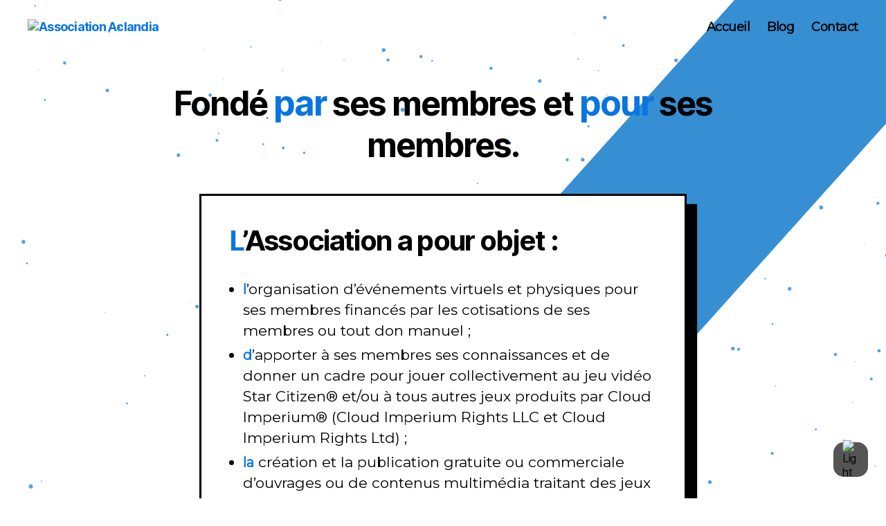

--- FILE ---
content_type: text/html; charset=UTF-8
request_url: https://www.aclandia.fr/
body_size: 19747
content:
<!DOCTYPE html>

<html class="no-js" lang="fr-FR">

	<head>

		<meta charset="UTF-8">
		<meta name="viewport" content="width=device-width, initial-scale=1.0" >

		<link rel="profile" href="https://gmpg.org/xfn/11">
		<link rel="stylesheet" href="https://org.aclandia.fr/lib/animate/animate.min.css"/>

		<meta name='robots' content='index, follow, max-image-preview:large, max-snippet:-1, max-video-preview:-1' />

	<!-- This site is optimized with the Yoast SEO plugin v17.2.1 - https://yoast.com/wordpress/plugins/seo/ -->
	<title>Accueil - Association Aclandia</title>
	<link rel="canonical" href="https://www.aclandia.fr/" />
	<meta property="og:locale" content="fr_FR" />
	<meta property="og:type" content="website" />
	<meta property="og:title" content="Accueil - Association Aclandia" />
	<meta property="og:description" content="Fondé par ses membres et pour ses membres. L’Association a pour objet : l’organisation d’événements virtuels et physiques pour ses membres financés par les cotisations de ses membres ou tout don manuel ; d’apporter à ses membres ses connaissances et de donner un cadre pour jouer collectivement au jeu vidéo Star Citizen® et/ou à tous [&hellip;]" />
	<meta property="og:url" content="https://www.aclandia.fr/" />
	<meta property="og:site_name" content="Association Aclandia" />
	<meta property="article:modified_time" content="2024-03-05T15:19:46+00:00" />
	<meta property="og:image" content="https://aclandia.fr/wp-content/uploads/2021/09/bleu.svg" />
	<meta name="twitter:card" content="summary_large_image" />
	<meta name="twitter:label1" content="Durée de lecture estimée" />
	<meta name="twitter:data1" content="4 minutes" />
	<script type="application/ld+json" class="yoast-schema-graph">{"@context":"https://schema.org","@graph":[{"@type":"WebSite","@id":"https://www.aclandia.fr/#website","url":"https://www.aclandia.fr/","name":"Association Aclandia","description":"","potentialAction":[{"@type":"SearchAction","target":{"@type":"EntryPoint","urlTemplate":"https://www.aclandia.fr/?s={search_term_string}"},"query-input":"required name=search_term_string"}],"inLanguage":"fr-FR"},{"@type":"ImageObject","@id":"https://www.aclandia.fr/#primaryimage","inLanguage":"fr-FR","url":"https://aclandia.fr/wp-content/uploads/2021/09/bleu.svg","contentUrl":"https://aclandia.fr/wp-content/uploads/2021/09/bleu.svg"},{"@type":"WebPage","@id":"https://www.aclandia.fr/#webpage","url":"https://www.aclandia.fr/","name":"Accueil - Association Aclandia","isPartOf":{"@id":"https://www.aclandia.fr/#website"},"primaryImageOfPage":{"@id":"https://www.aclandia.fr/#primaryimage"},"datePublished":"2021-09-08T19:18:41+00:00","dateModified":"2024-03-05T15:19:46+00:00","breadcrumb":{"@id":"https://www.aclandia.fr/#breadcrumb"},"inLanguage":"fr-FR","potentialAction":[{"@type":"ReadAction","target":["https://www.aclandia.fr/"]}]},{"@type":"BreadcrumbList","@id":"https://www.aclandia.fr/#breadcrumb","itemListElement":[{"@type":"ListItem","position":1,"name":"Accueil"}]}]}</script>
	<!-- / Yoast SEO plugin. -->


<link rel='dns-prefetch' href='//www.aclandia.fr' />
<link rel='dns-prefetch' href='//s.w.org' />
<link rel="alternate" type="application/rss+xml" title="Association Aclandia &raquo; Flux" href="https://www.aclandia.fr/feed/" />
<link rel="alternate" type="application/rss+xml" title="Association Aclandia &raquo; Flux des commentaires" href="https://www.aclandia.fr/comments/feed/" />
<script>
window._wpemojiSettings = {"baseUrl":"https:\/\/s.w.org\/images\/core\/emoji\/14.0.0\/72x72\/","ext":".png","svgUrl":"https:\/\/s.w.org\/images\/core\/emoji\/14.0.0\/svg\/","svgExt":".svg","source":{"concatemoji":"https:\/\/www.aclandia.fr\/wp-includes\/js\/wp-emoji-release.min.js?ver=6.0.3"}};
/*! This file is auto-generated */
!function(e,a,t){var n,r,o,i=a.createElement("canvas"),p=i.getContext&&i.getContext("2d");function s(e,t){var a=String.fromCharCode,e=(p.clearRect(0,0,i.width,i.height),p.fillText(a.apply(this,e),0,0),i.toDataURL());return p.clearRect(0,0,i.width,i.height),p.fillText(a.apply(this,t),0,0),e===i.toDataURL()}function c(e){var t=a.createElement("script");t.src=e,t.defer=t.type="text/javascript",a.getElementsByTagName("head")[0].appendChild(t)}for(o=Array("flag","emoji"),t.supports={everything:!0,everythingExceptFlag:!0},r=0;r<o.length;r++)t.supports[o[r]]=function(e){if(!p||!p.fillText)return!1;switch(p.textBaseline="top",p.font="600 32px Arial",e){case"flag":return s([127987,65039,8205,9895,65039],[127987,65039,8203,9895,65039])?!1:!s([55356,56826,55356,56819],[55356,56826,8203,55356,56819])&&!s([55356,57332,56128,56423,56128,56418,56128,56421,56128,56430,56128,56423,56128,56447],[55356,57332,8203,56128,56423,8203,56128,56418,8203,56128,56421,8203,56128,56430,8203,56128,56423,8203,56128,56447]);case"emoji":return!s([129777,127995,8205,129778,127999],[129777,127995,8203,129778,127999])}return!1}(o[r]),t.supports.everything=t.supports.everything&&t.supports[o[r]],"flag"!==o[r]&&(t.supports.everythingExceptFlag=t.supports.everythingExceptFlag&&t.supports[o[r]]);t.supports.everythingExceptFlag=t.supports.everythingExceptFlag&&!t.supports.flag,t.DOMReady=!1,t.readyCallback=function(){t.DOMReady=!0},t.supports.everything||(n=function(){t.readyCallback()},a.addEventListener?(a.addEventListener("DOMContentLoaded",n,!1),e.addEventListener("load",n,!1)):(e.attachEvent("onload",n),a.attachEvent("onreadystatechange",function(){"complete"===a.readyState&&t.readyCallback()})),(e=t.source||{}).concatemoji?c(e.concatemoji):e.wpemoji&&e.twemoji&&(c(e.twemoji),c(e.wpemoji)))}(window,document,window._wpemojiSettings);
</script>
<style>
img.wp-smiley,
img.emoji {
	display: inline !important;
	border: none !important;
	box-shadow: none !important;
	height: 1em !important;
	width: 1em !important;
	margin: 0 0.07em !important;
	vertical-align: -0.1em !important;
	background: none !important;
	padding: 0 !important;
}
</style>
	<link rel='stylesheet' id='wp-block-library-css'  href='https://www.aclandia.fr/wp-includes/css/dist/block-library/style.min.css?ver=6.0.3' media='all' />
<style id='global-styles-inline-css'>
body{--wp--preset--color--black: #000000;--wp--preset--color--cyan-bluish-gray: #abb8c3;--wp--preset--color--white: #ffffff;--wp--preset--color--pale-pink: #f78da7;--wp--preset--color--vivid-red: #cf2e2e;--wp--preset--color--luminous-vivid-orange: #ff6900;--wp--preset--color--luminous-vivid-amber: #fcb900;--wp--preset--color--light-green-cyan: #7bdcb5;--wp--preset--color--vivid-green-cyan: #00d084;--wp--preset--color--pale-cyan-blue: #8ed1fc;--wp--preset--color--vivid-cyan-blue: #0693e3;--wp--preset--color--vivid-purple: #9b51e0;--wp--preset--color--accent: #0875e2;--wp--preset--color--primary: #000000;--wp--preset--color--secondary: #6d6d6d;--wp--preset--color--subtle-background: #dbdbdb;--wp--preset--color--background: #ffffff;--wp--preset--gradient--vivid-cyan-blue-to-vivid-purple: linear-gradient(135deg,rgba(6,147,227,1) 0%,rgb(155,81,224) 100%);--wp--preset--gradient--light-green-cyan-to-vivid-green-cyan: linear-gradient(135deg,rgb(122,220,180) 0%,rgb(0,208,130) 100%);--wp--preset--gradient--luminous-vivid-amber-to-luminous-vivid-orange: linear-gradient(135deg,rgba(252,185,0,1) 0%,rgba(255,105,0,1) 100%);--wp--preset--gradient--luminous-vivid-orange-to-vivid-red: linear-gradient(135deg,rgba(255,105,0,1) 0%,rgb(207,46,46) 100%);--wp--preset--gradient--very-light-gray-to-cyan-bluish-gray: linear-gradient(135deg,rgb(238,238,238) 0%,rgb(169,184,195) 100%);--wp--preset--gradient--cool-to-warm-spectrum: linear-gradient(135deg,rgb(74,234,220) 0%,rgb(151,120,209) 20%,rgb(207,42,186) 40%,rgb(238,44,130) 60%,rgb(251,105,98) 80%,rgb(254,248,76) 100%);--wp--preset--gradient--blush-light-purple: linear-gradient(135deg,rgb(255,206,236) 0%,rgb(152,150,240) 100%);--wp--preset--gradient--blush-bordeaux: linear-gradient(135deg,rgb(254,205,165) 0%,rgb(254,45,45) 50%,rgb(107,0,62) 100%);--wp--preset--gradient--luminous-dusk: linear-gradient(135deg,rgb(255,203,112) 0%,rgb(199,81,192) 50%,rgb(65,88,208) 100%);--wp--preset--gradient--pale-ocean: linear-gradient(135deg,rgb(255,245,203) 0%,rgb(182,227,212) 50%,rgb(51,167,181) 100%);--wp--preset--gradient--electric-grass: linear-gradient(135deg,rgb(202,248,128) 0%,rgb(113,206,126) 100%);--wp--preset--gradient--midnight: linear-gradient(135deg,rgb(2,3,129) 0%,rgb(40,116,252) 100%);--wp--preset--duotone--dark-grayscale: url('#wp-duotone-dark-grayscale');--wp--preset--duotone--grayscale: url('#wp-duotone-grayscale');--wp--preset--duotone--purple-yellow: url('#wp-duotone-purple-yellow');--wp--preset--duotone--blue-red: url('#wp-duotone-blue-red');--wp--preset--duotone--midnight: url('#wp-duotone-midnight');--wp--preset--duotone--magenta-yellow: url('#wp-duotone-magenta-yellow');--wp--preset--duotone--purple-green: url('#wp-duotone-purple-green');--wp--preset--duotone--blue-orange: url('#wp-duotone-blue-orange');--wp--preset--font-size--small: 18px;--wp--preset--font-size--medium: 20px;--wp--preset--font-size--large: 26.25px;--wp--preset--font-size--x-large: 42px;--wp--preset--font-size--normal: 21px;--wp--preset--font-size--larger: 32px;}.has-black-color{color: var(--wp--preset--color--black) !important;}.has-cyan-bluish-gray-color{color: var(--wp--preset--color--cyan-bluish-gray) !important;}.has-white-color{color: var(--wp--preset--color--white) !important;}.has-pale-pink-color{color: var(--wp--preset--color--pale-pink) !important;}.has-vivid-red-color{color: var(--wp--preset--color--vivid-red) !important;}.has-luminous-vivid-orange-color{color: var(--wp--preset--color--luminous-vivid-orange) !important;}.has-luminous-vivid-amber-color{color: var(--wp--preset--color--luminous-vivid-amber) !important;}.has-light-green-cyan-color{color: var(--wp--preset--color--light-green-cyan) !important;}.has-vivid-green-cyan-color{color: var(--wp--preset--color--vivid-green-cyan) !important;}.has-pale-cyan-blue-color{color: var(--wp--preset--color--pale-cyan-blue) !important;}.has-vivid-cyan-blue-color{color: var(--wp--preset--color--vivid-cyan-blue) !important;}.has-vivid-purple-color{color: var(--wp--preset--color--vivid-purple) !important;}.has-black-background-color{background-color: var(--wp--preset--color--black) !important;}.has-cyan-bluish-gray-background-color{background-color: var(--wp--preset--color--cyan-bluish-gray) !important;}.has-white-background-color{background-color: var(--wp--preset--color--white) !important;}.has-pale-pink-background-color{background-color: var(--wp--preset--color--pale-pink) !important;}.has-vivid-red-background-color{background-color: var(--wp--preset--color--vivid-red) !important;}.has-luminous-vivid-orange-background-color{background-color: var(--wp--preset--color--luminous-vivid-orange) !important;}.has-luminous-vivid-amber-background-color{background-color: var(--wp--preset--color--luminous-vivid-amber) !important;}.has-light-green-cyan-background-color{background-color: var(--wp--preset--color--light-green-cyan) !important;}.has-vivid-green-cyan-background-color{background-color: var(--wp--preset--color--vivid-green-cyan) !important;}.has-pale-cyan-blue-background-color{background-color: var(--wp--preset--color--pale-cyan-blue) !important;}.has-vivid-cyan-blue-background-color{background-color: var(--wp--preset--color--vivid-cyan-blue) !important;}.has-vivid-purple-background-color{background-color: var(--wp--preset--color--vivid-purple) !important;}.has-black-border-color{border-color: var(--wp--preset--color--black) !important;}.has-cyan-bluish-gray-border-color{border-color: var(--wp--preset--color--cyan-bluish-gray) !important;}.has-white-border-color{border-color: var(--wp--preset--color--white) !important;}.has-pale-pink-border-color{border-color: var(--wp--preset--color--pale-pink) !important;}.has-vivid-red-border-color{border-color: var(--wp--preset--color--vivid-red) !important;}.has-luminous-vivid-orange-border-color{border-color: var(--wp--preset--color--luminous-vivid-orange) !important;}.has-luminous-vivid-amber-border-color{border-color: var(--wp--preset--color--luminous-vivid-amber) !important;}.has-light-green-cyan-border-color{border-color: var(--wp--preset--color--light-green-cyan) !important;}.has-vivid-green-cyan-border-color{border-color: var(--wp--preset--color--vivid-green-cyan) !important;}.has-pale-cyan-blue-border-color{border-color: var(--wp--preset--color--pale-cyan-blue) !important;}.has-vivid-cyan-blue-border-color{border-color: var(--wp--preset--color--vivid-cyan-blue) !important;}.has-vivid-purple-border-color{border-color: var(--wp--preset--color--vivid-purple) !important;}.has-vivid-cyan-blue-to-vivid-purple-gradient-background{background: var(--wp--preset--gradient--vivid-cyan-blue-to-vivid-purple) !important;}.has-light-green-cyan-to-vivid-green-cyan-gradient-background{background: var(--wp--preset--gradient--light-green-cyan-to-vivid-green-cyan) !important;}.has-luminous-vivid-amber-to-luminous-vivid-orange-gradient-background{background: var(--wp--preset--gradient--luminous-vivid-amber-to-luminous-vivid-orange) !important;}.has-luminous-vivid-orange-to-vivid-red-gradient-background{background: var(--wp--preset--gradient--luminous-vivid-orange-to-vivid-red) !important;}.has-very-light-gray-to-cyan-bluish-gray-gradient-background{background: var(--wp--preset--gradient--very-light-gray-to-cyan-bluish-gray) !important;}.has-cool-to-warm-spectrum-gradient-background{background: var(--wp--preset--gradient--cool-to-warm-spectrum) !important;}.has-blush-light-purple-gradient-background{background: var(--wp--preset--gradient--blush-light-purple) !important;}.has-blush-bordeaux-gradient-background{background: var(--wp--preset--gradient--blush-bordeaux) !important;}.has-luminous-dusk-gradient-background{background: var(--wp--preset--gradient--luminous-dusk) !important;}.has-pale-ocean-gradient-background{background: var(--wp--preset--gradient--pale-ocean) !important;}.has-electric-grass-gradient-background{background: var(--wp--preset--gradient--electric-grass) !important;}.has-midnight-gradient-background{background: var(--wp--preset--gradient--midnight) !important;}.has-small-font-size{font-size: var(--wp--preset--font-size--small) !important;}.has-medium-font-size{font-size: var(--wp--preset--font-size--medium) !important;}.has-large-font-size{font-size: var(--wp--preset--font-size--large) !important;}.has-x-large-font-size{font-size: var(--wp--preset--font-size--x-large) !important;}
</style>
<link rel='stylesheet' id='wp-dark-mode-frontend-css'  href='https://www.aclandia.fr/wp-content/plugins/wp-dark-mode/assets/css/frontend.css?ver=2.2.6' media='all' />
<style id='wp-dark-mode-frontend-inline-css'>
body{--wp-dark-mode-scale: 1}
</style>
<link rel='stylesheet' id='wp-dark-mode-twentytwenty-css'  href='https://www.aclandia.fr/wp-content/plugins/wp-dark-mode/assets/css/themes/twentytwenty.css?ver=6.0.3' media='all' />
<link rel='stylesheet' id='twentytwenty-style-css'  href='https://www.aclandia.fr/wp-content/themes/twentytwenty/style.css?ver=1.8' media='all' />
<style id='twentytwenty-style-inline-css'>
.color-accent,.color-accent-hover:hover,.color-accent-hover:focus,:root .has-accent-color,.has-drop-cap:not(:focus):first-letter,.wp-block-button.is-style-outline,a { color: #0875e2; }blockquote,.border-color-accent,.border-color-accent-hover:hover,.border-color-accent-hover:focus { border-color: #0875e2; }button,.button,.faux-button,.wp-block-button__link,.wp-block-file .wp-block-file__button,input[type="button"],input[type="reset"],input[type="submit"],.bg-accent,.bg-accent-hover:hover,.bg-accent-hover:focus,:root .has-accent-background-color,.comment-reply-link { background-color: #0875e2; }.fill-children-accent,.fill-children-accent * { fill: #0875e2; }:root .has-background-color,button,.button,.faux-button,.wp-block-button__link,.wp-block-file__button,input[type="button"],input[type="reset"],input[type="submit"],.wp-block-button,.comment-reply-link,.has-background.has-primary-background-color:not(.has-text-color),.has-background.has-primary-background-color *:not(.has-text-color),.has-background.has-accent-background-color:not(.has-text-color),.has-background.has-accent-background-color *:not(.has-text-color) { color: #ffffff; }:root .has-background-background-color { background-color: #ffffff; }body,.entry-title a,:root .has-primary-color { color: #000000; }:root .has-primary-background-color { background-color: #000000; }cite,figcaption,.wp-caption-text,.post-meta,.entry-content .wp-block-archives li,.entry-content .wp-block-categories li,.entry-content .wp-block-latest-posts li,.wp-block-latest-comments__comment-date,.wp-block-latest-posts__post-date,.wp-block-embed figcaption,.wp-block-image figcaption,.wp-block-pullquote cite,.comment-metadata,.comment-respond .comment-notes,.comment-respond .logged-in-as,.pagination .dots,.entry-content hr:not(.has-background),hr.styled-separator,:root .has-secondary-color { color: #6d6d6d; }:root .has-secondary-background-color { background-color: #6d6d6d; }pre,fieldset,input,textarea,table,table *,hr { border-color: #dbdbdb; }caption,code,code,kbd,samp,.wp-block-table.is-style-stripes tbody tr:nth-child(odd),:root .has-subtle-background-background-color { background-color: #dbdbdb; }.wp-block-table.is-style-stripes { border-bottom-color: #dbdbdb; }.wp-block-latest-posts.is-grid li { border-top-color: #dbdbdb; }:root .has-subtle-background-color { color: #dbdbdb; }body:not(.overlay-header) .primary-menu > li > a,body:not(.overlay-header) .primary-menu > li > .icon,.modal-menu a,.footer-menu a, .footer-widgets a,#site-footer .wp-block-button.is-style-outline,.wp-block-pullquote:before,.singular:not(.overlay-header) .entry-header a,.archive-header a,.header-footer-group .color-accent,.header-footer-group .color-accent-hover:hover { color: #0875e2; }.social-icons a,#site-footer button:not(.toggle),#site-footer .button,#site-footer .faux-button,#site-footer .wp-block-button__link,#site-footer .wp-block-file__button,#site-footer input[type="button"],#site-footer input[type="reset"],#site-footer input[type="submit"] { background-color: #0875e2; }.social-icons a,body:not(.overlay-header) .primary-menu ul,.header-footer-group button,.header-footer-group .button,.header-footer-group .faux-button,.header-footer-group .wp-block-button:not(.is-style-outline) .wp-block-button__link,.header-footer-group .wp-block-file__button,.header-footer-group input[type="button"],.header-footer-group input[type="reset"],.header-footer-group input[type="submit"] { color: #ffffff; }#site-header,.footer-nav-widgets-wrapper,#site-footer,.menu-modal,.menu-modal-inner,.search-modal-inner,.archive-header,.singular .entry-header,.singular .featured-media:before,.wp-block-pullquote:before { background-color: #ffffff; }.header-footer-group,body:not(.overlay-header) #site-header .toggle,.menu-modal .toggle { color: #000000; }body:not(.overlay-header) .primary-menu ul { background-color: #000000; }body:not(.overlay-header) .primary-menu > li > ul:after { border-bottom-color: #000000; }body:not(.overlay-header) .primary-menu ul ul:after { border-left-color: #000000; }.site-description,body:not(.overlay-header) .toggle-inner .toggle-text,.widget .post-date,.widget .rss-date,.widget_archive li,.widget_categories li,.widget cite,.widget_pages li,.widget_meta li,.widget_nav_menu li,.powered-by-wordpress,.to-the-top,.singular .entry-header .post-meta,.singular:not(.overlay-header) .entry-header .post-meta a { color: #6d6d6d; }.header-footer-group pre,.header-footer-group fieldset,.header-footer-group input,.header-footer-group textarea,.header-footer-group table,.header-footer-group table *,.footer-nav-widgets-wrapper,#site-footer,.menu-modal nav *,.footer-widgets-outer-wrapper,.footer-top { border-color: #dbdbdb; }.header-footer-group table caption,body:not(.overlay-header) .header-inner .toggle-wrapper::before { background-color: #dbdbdb; }
</style>
<link rel='stylesheet' id='twentytwenty-print-style-css'  href='https://www.aclandia.fr/wp-content/themes/twentytwenty/print.css?ver=1.8' media='print' />
<script src='https://www.aclandia.fr/wp-includes/js/jquery/jquery.min.js?ver=3.6.0' id='jquery-core-js'></script>
<script src='https://www.aclandia.fr/wp-includes/js/jquery/jquery-migrate.min.js?ver=3.3.2' id='jquery-migrate-js'></script>
<script src='https://www.aclandia.fr/wp-content/plugins/wp-dark-mode/assets/js/dark-mode.min.js?ver=2.2.6' id='wp-dark-mode-js-js'></script>
<script src='https://www.aclandia.fr/wp-content/themes/twentytwenty/assets/js/index.js?ver=1.8' id='twentytwenty-js-js' async></script>
<link rel="https://api.w.org/" href="https://www.aclandia.fr/wp-json/" /><link rel="alternate" type="application/json" href="https://www.aclandia.fr/wp-json/wp/v2/pages/6" /><link rel="EditURI" type="application/rsd+xml" title="RSD" href="https://www.aclandia.fr/xmlrpc.php?rsd" />
<link rel="wlwmanifest" type="application/wlwmanifest+xml" href="https://www.aclandia.fr/wp-includes/wlwmanifest.xml" /> 
<meta name="generator" content="WordPress 6.0.3" />
<link rel='shortlink' href='https://www.aclandia.fr/' />
<link rel="alternate" type="application/json+oembed" href="https://www.aclandia.fr/wp-json/oembed/1.0/embed?url=https%3A%2F%2Fwww.aclandia.fr%2F" />
<link rel="alternate" type="text/xml+oembed" href="https://www.aclandia.fr/wp-json/oembed/1.0/embed?url=https%3A%2F%2Fwww.aclandia.fr%2F&#038;format=xml" />
	<link rel="preconnect" href="https://fonts.googleapis.com">
	<link rel="preconnect" href="https://fonts.gstatic.com">
	<link href='https://fonts.googleapis.com/css2?display=swap&family=Montserrat' rel='stylesheet'>                <script>
					(function() { window.wpDarkMode = {"config":{"brightness":100,"contrast":90,"sepia":10},"enable_preset":false,"customize_colors":false,"colors":{"bg":"#000","text":"#dfdedb","link":"#e58c17"},"enable_frontend":true,"enable_backend":false,"enable_os_mode":true,"excludes":"rs-fullwidth-wrap,.mejs-container, .search-toggle, .woocommerce-product-gallery__trigger .emoji","includes":"","is_excluded":false,"remember_darkmode":false,"default_mode":false,"keyboard_shortcut":true,"url_parameter":false,"images":"","videos":"","is_pro_active":false,"is_ultimate_active":false,"pro_version":0,"is_elementor_editor":false,"is_block_editor":false,"frontend_mode":false,"pluginUrl":"https:\/\/www.aclandia.fr\/wp-content\/plugins\/wp-dark-mode\/"} ; window.checkOsDarkMode = () => { if (!window.wpDarkMode.enable_os_mode || localStorage.getItem('wp_dark_mode_active')) return false; const darkMediaQuery = window.matchMedia('(prefers-color-scheme: dark)'); if (darkMediaQuery.matches) return true; try { darkMediaQuery.addEventListener('change', function(e) { return e.matches == true; }); } catch (e1) { try { darkMediaQuery.addListener(function(e) { return e.matches == true; }); } catch (e2) { console.error(e2); return false; } } return false; }; const is_saved = localStorage.getItem('wp_dark_mode_active'); const isCustomColor = parseInt(""); const shouldDarkMode = is_saved == '1' || (!is_saved && window.checkOsDarkMode()); if (!shouldDarkMode) return; document.querySelector('html').classList.add('wp-dark-mode-active'); const isPerformanceMode = Boolean(  ); if (!isCustomColor && !isPerformanceMode) { var css = `body, div, section, header, article, main, aside{background-color: #2B2D2D !important;}`; var head = document.head || document.getElementsByTagName('head')[0], style = document.createElement('style'); style.setAttribute('id', 'pre_css'); head.appendChild(style); style.type = 'text/css'; if (style.styleSheet) { style.styleSheet.cssText = css; } else { style.appendChild(document.createTextNode(css)); } } })();
				</script>
					<script>document.documentElement.className = document.documentElement.className.replace( 'no-js', 'js' );</script>
	<style id="custom-background-css">
body.custom-background { background-color: #ffffff; }
</style>
	<link rel="icon" href="https://www.aclandia.fr/wp-content/uploads/2021/09/cropped-Logo-32x32.png" sizes="32x32" />
<link rel="icon" href="https://www.aclandia.fr/wp-content/uploads/2021/09/cropped-Logo-192x192.png" sizes="192x192" />
<link rel="apple-touch-icon" href="https://www.aclandia.fr/wp-content/uploads/2021/09/cropped-Logo-180x180.png" />
<meta name="msapplication-TileImage" content="https://www.aclandia.fr/wp-content/uploads/2021/09/cropped-Logo-270x270.png" />
		<style id="wp-custom-css">
			
/* Homepage */

#post-6 .entry-header {
    display: none;
}

.image-bloc img {
	width:1920px!important;
	height:25vh!important;
	object-fit:cover;
}

.has-small-font-size {
	font-size:unset!important;
}

.center {

}

img.wp-image-987 {
    height: 100rem!important;
    object-fit: contain!important;
}

.image-accueil {
    height: 100rem;
}

.entry-content > *:not(.alignwide):not(.alignfull):not(.alignleft):not(.alignright):not(.is-style-wide) {
	max-width:80rem;
}

.wow h3, .wow ul {
    max-width: 100%!important;
}

.wow {
	max-width:100%!important;
	margin:-0.1rem auto 0rem;
}

.slideInLeft, .fadeIn {
max-width: 60rem!important;
}

.fadeIn {
	margin:0!important;
	border:12px solid #FFB408;
	width:100%!important;
	max-width:100%!important;
	padding:6rem;
}

.fadeInUp {
    justify-content: center;
}

.image-haute-home {
	margin-bottom:0px!important;
	background:#FFB408;
}

.wp-block-button__link {
	background-color:#0875e2;
}

.wp-block-button__link:hover {
	border:3px solid #0875e2!important;
}

ul.primary-menu.reset-list-style a {
	text-decoration:none;
}

img.wp-image-15 {
	width:100%!important;
}

.custom {
	font-size:2rem;
	color:#0875e2;
}

.custom-h2 {
	font-size:5rem;
	color:#0875e2;
}

.custom-h3 {
	font-size:4rem;
	color:#0875e2;
}

.video-custom {
	max-width:100%!important;
	width:100%!important;
	position:absolute;
	top:0;
	z-index:3;
}

.video-custom img {
	width:100%;
	margin-top:-5rem;
}

.hero-custom {
	max-width:100%!important;
	width:100%!important;
	position:absolute;
	top:0;
	z-index:0;
}

.hero-custom img {
	width:100%;
	margin-top:-5rem;
}

/*
#site-header, .footer-nav-widgets-wrapper, #site-footer, .menu-modal, .menu-modal-inner, .search-modal-inner, .archive-header, .singular .entry-header, .singular .featured-media:before, .wp-block-pullquote:before {
	background:transparent;
}

.show-modal.active {
	background:white!important;
} */

header#site-header {
    background: transparent;
		position: relative;
    z-index: 6;
}
}

.menu-modal-inner {
	background:white;
}

nav.primary-menu-wrapper a {
    color: black!important;
		font-weight:800;
}

nav.primary-menu-wrapper a:hover {
    color: #0875E2!important;
}


.video-custom iframe {
	width:100%!important;
}

/* Blog */

/*
.entry-content hr::after, hr.styled-separator::after {
	  background: url("https://aclandia.fr/wp-content/uploads/2021/09/cropped-Logo.png");
    content: "";
		background-size:cover;
    display: block;
    height: 3rem;
    position: absolute;
    top: calc(50% - 0.8rem);
    transform: rotate(
0deg);
    width: 3rem;
}

.entry-content hr::before,
hr.styled-separator::before
{
	 background:transparent;
} */



/* Banner */

.image-haute-home {
	z-index:7;
	position:relative;
}


/* Boutons */

a.wp-block-button__link:hover {
    background: transparent;
    color: #0875e2;
    transition: all 0.3s;
	border:3px solid #0875e2;
}

a {
	text-decoration:none!important;
}

a.wp-block-button__link {
	transition: all 0.3s;
	border:3px solid #0875e2;
}

.is-style-outline .wp-block-button__link {
	transition: all 0.3s;
}

.is-style-outline .wp-block-button__link:hover {
	background: #0875e2;
    color: white;
    transition: all 0.3s;
	border:2px solid #0875e2;
}


/* Articles */

.actualites {
	position: relative;
  z-index: 4;
}

.articles-homepage img {
	background:white;
	height:30rem;
}

.articles-homepage {
	border:3px solid black;
	padding:3rem;
	/*box-shadow:15px 15px 1px rgba(8,117,226,.6);*/
	box-shadow:15px 15px 1px rgba(56,140,220, .6);
	background:white;
	height:66rem;
}

.wp-block-gallery.is-cropped .blocks-gallery-item img {
	object-fit:fill;
}


/* Nos projets */

.nos-projets {
	box-shadow:15px 15px 1px black;
	border:3px solid black;
	padding:3rem;
}

.nos-projets h2 {
	margin:0 auto 3rem;
	border:0;
	box-shadow:none;
}

.nos-projets p {
	border:0;
	box-shadow:none;
}


/* Texte Fondé par ses membres */

.fond-blanc {
	background:white;
	position:relative;
	z-index:4;
	padding:4rem;
	margin:0rem auto 0rem!important;
	max-width:55%!important;
	box-shadow:15px 15px 1px black;
	border:3px solid black;
}

.texte-en-avant {
	position:relative;
	z-index:4;
}


@media(max-width:500px){
	.fond-blanc {
		max-width:100%!important;
	}
	.custom-h2 {
		font-size:3.4rem;
		
	}
}


/* Footer */

footer#site-footer {
    background: black!important;
    color: white;
}

.reduced-spacing.footer-top-visible .footer-nav-widgets-wrapper, .reduced-spacing.footer-top-hidden #site-footer {
	border:none;
}

.footer-widgets-outer-wrapper {
	border:none;
}
.footer-nav-widgets-wrapper.header-footer-group {
/*	background-image:url("https://aclandia.fr/wp-content/uploads/2021/09/bleu_footer.svg")!important;*/
	background:#0875e2!important;
		background-size:cover!important;
}

.footer-top.has-social-menu {
	display:none;
}

.footer-top {
	border:none;
}

h2.widget-title.subheading.heading-size-3, .textwidget strong {
	color:white!important;
}

a.to-the-top {
	color:white;
}



/* Page Association */

article#post-522 header {
    padding: 0;
}

#post-522 .entry-title {
	position:relative;
	z-index:8;
	padding:1rem 0rem 4rem 0rem;
}


.association-blanc {
	background:white;
	position:relative;
	z-index:4;
	padding:4rem;
	margin:0rem auto 0rem!important;
	max-width:70%!important;
	box-shadow:15px 15px 1px black;
	border:3px solid black;
}

[class*="__inner-container"] > *:not(.alignwide):not(.alignfull):not(.alignleft):not(.alignright):not(.is-style-wide) {
	max-width:80rem!important;
}

object.wp-block-file__embed {
	width:100%;
}


.statuts-association {
	max-width:70%!important;
	position:relative;
	z-index:8;
}

.association-custom {
	max-width:100%!important;
	width:100%!important;
	position:absolute;
	top:0;
	z-index:3;
}

.association-custom img {
	margin-top:-5rem;
	height:100%;
}

.association-relative {
	position:relative;
	z-index:8;
}




/* ---- particles.js container ---- */

#particles-js {
  position: absolute;
  width: 100%;
	z-index:0;
	max-width:100%;
	height:280%;
  background: transparent;
	margin-top:-25rem;
}

@media(max-width:500px) {
	#particles-js {
  position: absolute;
  width: 100%;
  height: 410%;
  background: transparent;
	margin-top:-25rem;
}
}

/* Taille Groschat */

@media(min-width:2000px) {
	#particles-js {
  position: absolute;
  width: 100%;
  height: 180%;
  background: transparent;
	margin-top:-10rem;
}
}

		</style>
			<style id="egf-frontend-styles" type="text/css">
		li, p {font-family: 'Montserrat', sans-serif!important;font-style: normal!important;font-weight: 400!important;} p {} h1 {} h2 {} h3 {} h4 {} h5 {} h6 {} 	</style>
	
	</head>
	<script src="https://cdn.jsdelivr.net/particles.js/2.0.0/particles.min.js"></script>
	<script src="https://org.aclandia.fr/lib/wow/wow.min.js"></script>
              <script>
              new WOW().init();
              </script>
	
	<body class="home page-template-default page page-id-6 custom-background wp-custom-logo wp-embed-responsive singular missing-post-thumbnail has-no-pagination not-showing-comments show-avatars footer-top-visible reduced-spacing">

		<a class="skip-link screen-reader-text" href="#site-content">Aller au contenu</a><svg xmlns="http://www.w3.org/2000/svg" viewBox="0 0 0 0" width="0" height="0" focusable="false" role="none" style="visibility: hidden; position: absolute; left: -9999px; overflow: hidden;" ><defs><filter id="wp-duotone-dark-grayscale"><feColorMatrix color-interpolation-filters="sRGB" type="matrix" values=" .299 .587 .114 0 0 .299 .587 .114 0 0 .299 .587 .114 0 0 .299 .587 .114 0 0 " /><feComponentTransfer color-interpolation-filters="sRGB" ><feFuncR type="table" tableValues="0 0.49803921568627" /><feFuncG type="table" tableValues="0 0.49803921568627" /><feFuncB type="table" tableValues="0 0.49803921568627" /><feFuncA type="table" tableValues="1 1" /></feComponentTransfer><feComposite in2="SourceGraphic" operator="in" /></filter></defs></svg><svg xmlns="http://www.w3.org/2000/svg" viewBox="0 0 0 0" width="0" height="0" focusable="false" role="none" style="visibility: hidden; position: absolute; left: -9999px; overflow: hidden;" ><defs><filter id="wp-duotone-grayscale"><feColorMatrix color-interpolation-filters="sRGB" type="matrix" values=" .299 .587 .114 0 0 .299 .587 .114 0 0 .299 .587 .114 0 0 .299 .587 .114 0 0 " /><feComponentTransfer color-interpolation-filters="sRGB" ><feFuncR type="table" tableValues="0 1" /><feFuncG type="table" tableValues="0 1" /><feFuncB type="table" tableValues="0 1" /><feFuncA type="table" tableValues="1 1" /></feComponentTransfer><feComposite in2="SourceGraphic" operator="in" /></filter></defs></svg><svg xmlns="http://www.w3.org/2000/svg" viewBox="0 0 0 0" width="0" height="0" focusable="false" role="none" style="visibility: hidden; position: absolute; left: -9999px; overflow: hidden;" ><defs><filter id="wp-duotone-purple-yellow"><feColorMatrix color-interpolation-filters="sRGB" type="matrix" values=" .299 .587 .114 0 0 .299 .587 .114 0 0 .299 .587 .114 0 0 .299 .587 .114 0 0 " /><feComponentTransfer color-interpolation-filters="sRGB" ><feFuncR type="table" tableValues="0.54901960784314 0.98823529411765" /><feFuncG type="table" tableValues="0 1" /><feFuncB type="table" tableValues="0.71764705882353 0.25490196078431" /><feFuncA type="table" tableValues="1 1" /></feComponentTransfer><feComposite in2="SourceGraphic" operator="in" /></filter></defs></svg><svg xmlns="http://www.w3.org/2000/svg" viewBox="0 0 0 0" width="0" height="0" focusable="false" role="none" style="visibility: hidden; position: absolute; left: -9999px; overflow: hidden;" ><defs><filter id="wp-duotone-blue-red"><feColorMatrix color-interpolation-filters="sRGB" type="matrix" values=" .299 .587 .114 0 0 .299 .587 .114 0 0 .299 .587 .114 0 0 .299 .587 .114 0 0 " /><feComponentTransfer color-interpolation-filters="sRGB" ><feFuncR type="table" tableValues="0 1" /><feFuncG type="table" tableValues="0 0.27843137254902" /><feFuncB type="table" tableValues="0.5921568627451 0.27843137254902" /><feFuncA type="table" tableValues="1 1" /></feComponentTransfer><feComposite in2="SourceGraphic" operator="in" /></filter></defs></svg><svg xmlns="http://www.w3.org/2000/svg" viewBox="0 0 0 0" width="0" height="0" focusable="false" role="none" style="visibility: hidden; position: absolute; left: -9999px; overflow: hidden;" ><defs><filter id="wp-duotone-midnight"><feColorMatrix color-interpolation-filters="sRGB" type="matrix" values=" .299 .587 .114 0 0 .299 .587 .114 0 0 .299 .587 .114 0 0 .299 .587 .114 0 0 " /><feComponentTransfer color-interpolation-filters="sRGB" ><feFuncR type="table" tableValues="0 0" /><feFuncG type="table" tableValues="0 0.64705882352941" /><feFuncB type="table" tableValues="0 1" /><feFuncA type="table" tableValues="1 1" /></feComponentTransfer><feComposite in2="SourceGraphic" operator="in" /></filter></defs></svg><svg xmlns="http://www.w3.org/2000/svg" viewBox="0 0 0 0" width="0" height="0" focusable="false" role="none" style="visibility: hidden; position: absolute; left: -9999px; overflow: hidden;" ><defs><filter id="wp-duotone-magenta-yellow"><feColorMatrix color-interpolation-filters="sRGB" type="matrix" values=" .299 .587 .114 0 0 .299 .587 .114 0 0 .299 .587 .114 0 0 .299 .587 .114 0 0 " /><feComponentTransfer color-interpolation-filters="sRGB" ><feFuncR type="table" tableValues="0.78039215686275 1" /><feFuncG type="table" tableValues="0 0.94901960784314" /><feFuncB type="table" tableValues="0.35294117647059 0.47058823529412" /><feFuncA type="table" tableValues="1 1" /></feComponentTransfer><feComposite in2="SourceGraphic" operator="in" /></filter></defs></svg><svg xmlns="http://www.w3.org/2000/svg" viewBox="0 0 0 0" width="0" height="0" focusable="false" role="none" style="visibility: hidden; position: absolute; left: -9999px; overflow: hidden;" ><defs><filter id="wp-duotone-purple-green"><feColorMatrix color-interpolation-filters="sRGB" type="matrix" values=" .299 .587 .114 0 0 .299 .587 .114 0 0 .299 .587 .114 0 0 .299 .587 .114 0 0 " /><feComponentTransfer color-interpolation-filters="sRGB" ><feFuncR type="table" tableValues="0.65098039215686 0.40392156862745" /><feFuncG type="table" tableValues="0 1" /><feFuncB type="table" tableValues="0.44705882352941 0.4" /><feFuncA type="table" tableValues="1 1" /></feComponentTransfer><feComposite in2="SourceGraphic" operator="in" /></filter></defs></svg><svg xmlns="http://www.w3.org/2000/svg" viewBox="0 0 0 0" width="0" height="0" focusable="false" role="none" style="visibility: hidden; position: absolute; left: -9999px; overflow: hidden;" ><defs><filter id="wp-duotone-blue-orange"><feColorMatrix color-interpolation-filters="sRGB" type="matrix" values=" .299 .587 .114 0 0 .299 .587 .114 0 0 .299 .587 .114 0 0 .299 .587 .114 0 0 " /><feComponentTransfer color-interpolation-filters="sRGB" ><feFuncR type="table" tableValues="0.098039215686275 1" /><feFuncG type="table" tableValues="0 0.66274509803922" /><feFuncB type="table" tableValues="0.84705882352941 0.41960784313725" /><feFuncA type="table" tableValues="1 1" /></feComponentTransfer><feComposite in2="SourceGraphic" operator="in" /></filter></defs></svg>
		<header id="site-header" class="header-footer-group" role="banner">

			<div class="header-inner section-inner">

				<div class="header-titles-wrapper">

					
					<div class="header-titles">

						<div class="site-logo faux-heading"><a href="https://www.aclandia.fr/" class="custom-logo-link" rel="home" aria-current="page"><img width="1088" height="511" src="https://www.aclandia.fr/wp-content/uploads/2021/09/cropped-aclandia_asso-2-1.png" class="custom-logo" alt="Association Aclandia" srcset="https://www.aclandia.fr/wp-content/uploads/2021/09/cropped-aclandia_asso-2-1.png 1088w, https://www.aclandia.fr/wp-content/uploads/2021/09/cropped-aclandia_asso-2-1-300x141.png 300w, https://www.aclandia.fr/wp-content/uploads/2021/09/cropped-aclandia_asso-2-1-1024x481.png 1024w, https://www.aclandia.fr/wp-content/uploads/2021/09/cropped-aclandia_asso-2-1-768x361.png 768w" sizes="(max-width: 1088px) 100vw, 1088px" /></a><span class="screen-reader-text">Association Aclandia</span></div>
					</div><!-- .header-titles -->

					<button class="toggle nav-toggle mobile-nav-toggle" data-toggle-target=".menu-modal"  data-toggle-body-class="showing-menu-modal" aria-expanded="false" data-set-focus=".close-nav-toggle">
						<span class="toggle-inner">
							<span class="toggle-icon">
								<svg class="svg-icon" aria-hidden="true" role="img" focusable="false" xmlns="http://www.w3.org/2000/svg" width="26" height="7" viewBox="0 0 26 7"><path fill-rule="evenodd" d="M332.5,45 C330.567003,45 329,43.4329966 329,41.5 C329,39.5670034 330.567003,38 332.5,38 C334.432997,38 336,39.5670034 336,41.5 C336,43.4329966 334.432997,45 332.5,45 Z M342,45 C340.067003,45 338.5,43.4329966 338.5,41.5 C338.5,39.5670034 340.067003,38 342,38 C343.932997,38 345.5,39.5670034 345.5,41.5 C345.5,43.4329966 343.932997,45 342,45 Z M351.5,45 C349.567003,45 348,43.4329966 348,41.5 C348,39.5670034 349.567003,38 351.5,38 C353.432997,38 355,39.5670034 355,41.5 C355,43.4329966 353.432997,45 351.5,45 Z" transform="translate(-329 -38)" /></svg>							</span>
							<span class="toggle-text">Menu</span>
						</span>
					</button><!-- .nav-toggle -->

				</div><!-- .header-titles-wrapper -->

				<div class="header-navigation-wrapper">

					
							<nav class="primary-menu-wrapper" aria-label="Horizontal" role="navigation">

								<ul class="primary-menu reset-list-style">

								<li id="menu-item-20" class="menu-item menu-item-type-custom menu-item-object-custom menu-item-20"><a href="https://aclandia.fr/">Accueil</a></li>
<li id="menu-item-22" class="menu-item menu-item-type-post_type menu-item-object-page menu-item-22"><a href="https://www.aclandia.fr/blog/">Blog</a></li>
<li id="menu-item-144" class="menu-item menu-item-type-custom menu-item-object-custom menu-item-144"><a href="https://aclandia.fr/#contact">Contact</a></li>

								</ul>

							</nav><!-- .primary-menu-wrapper -->

						
				</div><!-- .header-navigation-wrapper -->

			</div><!-- .header-inner -->

						
		</header><!-- #site-header -->
		
		
<div class="menu-modal cover-modal header-footer-group" data-modal-target-string=".menu-modal">

	<div class="menu-modal-inner modal-inner">

		<div class="menu-wrapper section-inner">

			<div class="menu-top">

				<button class="toggle close-nav-toggle fill-children-current-color" data-toggle-target=".menu-modal" data-toggle-body-class="showing-menu-modal" aria-expanded="false" data-set-focus=".menu-modal">
					<span class="toggle-text">Fermer le menu</span>
					<svg class="svg-icon" aria-hidden="true" role="img" focusable="false" xmlns="http://www.w3.org/2000/svg" width="16" height="16" viewBox="0 0 16 16"><polygon fill="" fill-rule="evenodd" points="6.852 7.649 .399 1.195 1.445 .149 7.899 6.602 14.352 .149 15.399 1.195 8.945 7.649 15.399 14.102 14.352 15.149 7.899 8.695 1.445 15.149 .399 14.102" /></svg>				</button><!-- .nav-toggle -->

				
					<nav class="mobile-menu" aria-label="Mobile" role="navigation">

						<ul class="modal-menu reset-list-style">

						<li class="menu-item menu-item-type-custom menu-item-object-custom menu-item-20"><div class="ancestor-wrapper"><a href="https://aclandia.fr/">Accueil</a></div><!-- .ancestor-wrapper --></li>
<li class="menu-item menu-item-type-post_type menu-item-object-page menu-item-22"><div class="ancestor-wrapper"><a href="https://www.aclandia.fr/blog/">Blog</a></div><!-- .ancestor-wrapper --></li>
<li class="menu-item menu-item-type-custom menu-item-object-custom menu-item-144"><div class="ancestor-wrapper"><a href="https://aclandia.fr/#contact">Contact</a></div><!-- .ancestor-wrapper --></li>

						</ul>

					</nav>

					
			</div><!-- .menu-top -->

			<div class="menu-bottom">

				
					<nav aria-label="Liens de réseaux sociaux étendus" role="navigation">
						<ul class="social-menu reset-list-style social-icons fill-children-current-color">

							<li id="menu-item-28" class="menu-item menu-item-type-custom menu-item-object-custom menu-item-28"><a href="https://www.yelp.com"><span class="screen-reader-text">RSI</span><svg class="svg-icon" aria-hidden="true" role="img" focusable="false" width="24" height="24" viewBox="0 0 24 24" xmlns="http://www.w3.org/2000/svg"><path d="M12.271,16.718v1.417q-.011,3.257-.067,3.4a.707.707,0,0,1-.569.446,4.637,4.637,0,0,1-2.024-.424A4.609,4.609,0,0,1,7.8,20.565a.844.844,0,0,1-.19-.4.692.692,0,0,1,.044-.29,3.181,3.181,0,0,1,.379-.524q.335-.412,2.019-2.409.011,0,.669-.781a.757.757,0,0,1,.44-.274.965.965,0,0,1,.552.039.945.945,0,0,1,.418.324.732.732,0,0,1,.139.468Zm-1.662-2.8a.783.783,0,0,1-.58.781l-1.339.435q-3.067.981-3.257.981a.711.711,0,0,1-.6-.4,2.636,2.636,0,0,1-.19-.836,9.134,9.134,0,0,1,.011-1.857,3.559,3.559,0,0,1,.335-1.389.659.659,0,0,1,.625-.357,22.629,22.629,0,0,1,2.253.859q.781.324,1.283.524l.937.379a.771.771,0,0,1,.4.34A.982.982,0,0,1,10.609,13.917Zm9.213,3.313a4.467,4.467,0,0,1-1.021,1.8,4.559,4.559,0,0,1-1.512,1.417.671.671,0,0,1-.7-.078q-.156-.112-2.052-3.2l-.524-.859a.761.761,0,0,1-.128-.513.957.957,0,0,1,.217-.513.774.774,0,0,1,.926-.29q.011.011,1.327.446,2.264.736,2.7.887a2.082,2.082,0,0,1,.524.229.673.673,0,0,1,.245.68Zm-7.5-7.049q.056,1.137-.6,1.361-.647.19-1.272-.792L6.237,4.08a.7.7,0,0,1,.212-.691,5.788,5.788,0,0,1,2.314-1,5.928,5.928,0,0,1,2.5-.352.681.681,0,0,1,.547.5q.034.2.245,3.407T12.327,10.181Zm7.384,1.2a.679.679,0,0,1-.29.658q-.167.112-3.67.959-.747.167-1.015.257l.011-.022a.769.769,0,0,1-.513-.044.914.914,0,0,1-.413-.357.786.786,0,0,1,0-.971q.011-.011.836-1.137,1.394-1.908,1.673-2.275a2.423,2.423,0,0,1,.379-.435A.7.7,0,0,1,17.435,8a4.482,4.482,0,0,1,1.372,1.489,4.81,4.81,0,0,1,.9,1.868v.034Z"></path></svg></a></li>
<li id="menu-item-30" class="menu-item menu-item-type-custom menu-item-object-custom menu-item-30"><a href="https://twitter.com/wordpress"><span class="screen-reader-text">Twitter</span><svg class="svg-icon" aria-hidden="true" role="img" focusable="false" width="24" height="24" viewBox="0 0 24 24" xmlns="http://www.w3.org/2000/svg"><path d="M22.23,5.924c-0.736,0.326-1.527,0.547-2.357,0.646c0.847-0.508,1.498-1.312,1.804-2.27 c-0.793,0.47-1.671,0.812-2.606,0.996C18.324,4.498,17.257,4,16.077,4c-2.266,0-4.103,1.837-4.103,4.103 c0,0.322,0.036,0.635,0.106,0.935C8.67,8.867,5.647,7.234,3.623,4.751C3.27,5.357,3.067,6.062,3.067,6.814 c0,1.424,0.724,2.679,1.825,3.415c-0.673-0.021-1.305-0.206-1.859-0.513c0,0.017,0,0.034,0,0.052c0,1.988,1.414,3.647,3.292,4.023 c-0.344,0.094-0.707,0.144-1.081,0.144c-0.264,0-0.521-0.026-0.772-0.074c0.522,1.63,2.038,2.816,3.833,2.85 c-1.404,1.1-3.174,1.756-5.096,1.756c-0.331,0-0.658-0.019-0.979-0.057c1.816,1.164,3.973,1.843,6.29,1.843 c7.547,0,11.675-6.252,11.675-11.675c0-0.178-0.004-0.355-0.012-0.531C20.985,7.47,21.68,6.747,22.23,5.924z"></path></svg></a></li>
<li id="menu-item-32" class="menu-item menu-item-type-custom menu-item-object-custom menu-item-32"><a href="mailto:wordpress@example.com"><span class="screen-reader-text">Email</span><svg class="svg-icon" aria-hidden="true" role="img" focusable="false" width="24" height="24" viewBox="0 0 24 24" xmlns="http://www.w3.org/2000/svg"><path d="M20,4H4C2.895,4,2,4.895,2,6v12c0,1.105,0.895,2,2,2h16c1.105,0,2-0.895,2-2V6C22,4.895,21.105,4,20,4z M20,8.236l-8,4.882 L4,8.236V6h16V8.236z"></path></svg></a></li>

						</ul>
					</nav><!-- .social-menu -->

				
			</div><!-- .menu-bottom -->

		</div><!-- .menu-wrapper -->

	</div><!-- .menu-modal-inner -->

</div><!-- .menu-modal -->

<main id="site-content" role="main">

	
<article class="post-6 page type-page status-publish hentry" id="post-6">

	
<header class="entry-header has-text-align-center header-footer-group">

	<div class="entry-header-inner section-inner medium">

		<h1 class="entry-title">Accueil</h1>
	</div><!-- .entry-header-inner -->

</header><!-- .entry-header -->

	<div class="post-inner thin ">

		<div class="entry-content">

			
<div id="particles-js"></div>



<div class="video-custom"><figure class="wp-block-image size-large"><img src="https://aclandia.fr/wp-content/uploads/2021/09/bleu.svg" alt="" class="wp-image-175"></figure></div>



<div class="wp-container-1 wp-block-group alignwide"><div class="wp-block-group__inner-container">
<h2 class="has-text-align-center texte-en-avant" id="fonde-par-ses-membres-et-pour-ses-membres">Fondé <strong class="custom-h2">par</strong> ses membres et <strong class="custom-h2">pour</strong> ses membres.</h2>
</div></div>



<div class="wp-container-3 wp-block-group fond-blanc wow fadeInUp"><div class="wp-block-group__inner-container">
<h3 id="l-association-a-pour-objet"> <strong class="custom-h3">L</strong>’Association a pour objet : </h3>



<ul class="has-small-font-size"><li><strong class="custom">l</strong>’organisation d’événements virtuels et physiques pour ses membres financés par les cotisations de ses membres ou tout don manuel ;</li><li><strong class="custom">d</strong>’apporter à ses membres ses connaissances et de donner un cadre pour jouer collectivement au jeu vidéo Star Citizen® et/ou à tous autres jeux produits par Cloud Imperium® (Cloud Imperium Rights LLC et Cloud Imperium Rights Ltd) ;</li><li><strong class="custom">la</strong> création et la publication gratuite ou commerciale d&#8217;ouvrages ou de contenus multimédia traitant des jeux vidéo produits par Cloud Imperium® ainsi que de l’Association ;</li><li><strong class="custom">la</strong> création et l&#8217;entretien de sites internet, de forums, de blogs, de réseaux sociaux ou de tout autre support à des fins de communication de l’Association ;</li><li><strong class="custom">le</strong> recueil de dons dont l&#8217;utilisation sera dévolue à l&#8217;objet de l&#8217;Association selon le présent article ;</li><li><strong class="custom">la</strong> vente de produits et services en rapport à l’Association ;</li><li><strong class="custom">l</strong>’achat d&#8217;objets virtuels pour l’Association : ces objets virtuels deviendront de fait propriété exclusive de l’Association.</li></ul>



<div class="wp-container-2 is-horizontal is-content-justification-center wp-block-buttons">
<div class="wp-block-button has-custom-font-size is-style-fill has-small-font-size"><a class="wp-block-button__link" href="https://aclandia.fr/association">Plus d&#8217;informations</a></div>
</div>
</div></div>



<div class="wp-container-8 wp-block-columns alignwide">
<div class="wp-container-5 wp-block-column actualites">
<div class="wp-container-4 wp-block-group articles-homepage wow fadeInDown"><div class="wp-block-group__inner-container">
<figure class="wp-block-image alignfull size-large is-style-default image-bloc"><img loading="lazy" width="1024" height="576" src="https://www.aclandia.fr/wp-content/uploads/2021/09/Background-1024x576.jpg" alt="" class="wp-image-445" srcset="https://www.aclandia.fr/wp-content/uploads/2021/09/Background-1024x576.jpg 1024w, https://www.aclandia.fr/wp-content/uploads/2021/09/Background-300x169.jpg 300w, https://www.aclandia.fr/wp-content/uploads/2021/09/Background-768x432.jpg 768w, https://www.aclandia.fr/wp-content/uploads/2021/09/Background-1536x864.jpg 1536w, https://www.aclandia.fr/wp-content/uploads/2021/09/Background-1200x675.jpg 1200w, https://www.aclandia.fr/wp-content/uploads/2021/09/Background.jpg 1920w" sizes="(max-width: 1024px) 100vw, 1024px" /></figure>



<h3 id="assemblee-generale-du-02-fev-2022"><strong class="custom-h3">Assemblée Générale du </strong>18 Février 2024.</h3>



<p>05 Mars 2024</p>



<div class="wp-block-button is-style-outline"><a class="wp-block-button__link has-accent-color has-text-color" href="https://www.aclandia.fr/assemblee-generale-du-18-fev-2024/">Lire</a></div>



<p></p>
</div></div>
</div>



<div class="wp-container-7 wp-block-column actualites">
<div class="wp-container-6 wp-block-group articles-homepage wow fadeInUp"><div class="wp-block-group__inner-container">
<figure class="wp-block-image alignfull size-large is-style-default image-bloc"><img loading="lazy" width="768" height="1024" src="https://www.aclandia.fr/wp-content/uploads/2022/10/IMG_1410-768x1024.jpg" alt="" class="wp-image-1036" srcset="https://www.aclandia.fr/wp-content/uploads/2022/10/IMG_1410-768x1024.jpg 768w, https://www.aclandia.fr/wp-content/uploads/2022/10/IMG_1410-225x300.jpg 225w, https://www.aclandia.fr/wp-content/uploads/2022/10/IMG_1410-1152x1536.jpg 1152w, https://www.aclandia.fr/wp-content/uploads/2022/10/IMG_1410-1536x2048.jpg 1536w, https://www.aclandia.fr/wp-content/uploads/2022/10/IMG_1410-1200x1600.jpg 1200w, https://www.aclandia.fr/wp-content/uploads/2022/10/IMG_1410-1980x2640.jpg 1980w, https://www.aclandia.fr/wp-content/uploads/2022/10/IMG_1410-scaled.jpg 1920w" sizes="(max-width: 768px) 100vw, 768px" /></figure>



<h3 id="assemblee-generale-du-02-fev-2022"><strong class="custom-h3"><strong class="custom-h3"><strong class="custom-h3">Assemblée Générale du 30 Sept. 2022 et Sortie Associative du 15 Oct. 2022.</strong></strong></strong></h3>



<p>16 Octobre 2022</p>



<div class="wp-block-button is-style-outline"><a class="wp-block-button__link has-accent-color has-text-color" href="https://www.aclandia.fr/assemblee-generale-du-30-sept-2022-et-sortie-associative-du-15-oct-2022/">Lire</a></div>
</div></div>
</div>
</div>



<figure class="wp-block-image alignfull size-large is-style-default image-haute-home"><img loading="lazy" width="1920" height="600" src="https://aclandia.fr/wp-content/uploads/2021/09/aclandia_banner.svg" alt="" class="wp-image-662"/></figure>



<div class="wp-container-9 wp-block-group alignwide"><div class="wp-block-group__inner-container">
<h2 class="has-text-align-left wow slideInLeft has-accent-color has-text-color" id="l-association-est-ouverte-a-tous-sans-condition-ni-distinction">L’association est ouverte à tous, sans condition ni distinction.</h2>
</div></div>



<p class="has-drop-cap has-small-font-size">La soumission d’une candidature doit être accompagnée du parrainage d’un membre de l’Association et de la complétion d’un formulaire d’inscription dûment fourni, comprenant une charte de confidentialité vis-à-vis des membres et de l’Association.</p>



<p class="has-small-font-size">Toute candidature répondant à ce critère doit obligatoirement faire l’objet d’un agrément par le Président ou le(s) vice-président(s) suivant décision écrite (sur tout support).</p>



<p class="has-small-font-size">Les décisions de refus d’admission n’ont pas à être motivées.</p>



<br>



<p></p>



<div class="wp-container-10 wp-block-group nos-projets wow slideInLeft"><div class="wp-block-group__inner-container">
<h2 class="has-text-align-left" id="nos-projets">Nos projets.</h2>



<p> Aclandia est un projet d&#8217;organisation Roleplay sur le jeu <strong>Star Citizen</strong>. </p>
</div></div>



<figure class="wp-container-12 wp-block-gallery-11 wp-block-gallery has-nested-images columns-default is-cropped wow fadeInUp">
<figure class="wp-block-image size-large image-accueil"><img loading="lazy" width="783" height="1024" data-id="987"  src="https://aclandia.fr/wp-content/uploads/2022/01/Departements-Vertical-1-783x1024.png" alt="" class="wp-image-987" srcset="https://www.aclandia.fr/wp-content/uploads/2022/01/Departements-Vertical-1-783x1024.png 783w, https://www.aclandia.fr/wp-content/uploads/2022/01/Departements-Vertical-1-229x300.png 229w, https://www.aclandia.fr/wp-content/uploads/2022/01/Departements-Vertical-1-768x1004.png 768w, https://www.aclandia.fr/wp-content/uploads/2022/01/Departements-Vertical-1-1175x1536.png 1175w, https://www.aclandia.fr/wp-content/uploads/2022/01/Departements-Vertical-1-1566x2048.png 1566w, https://www.aclandia.fr/wp-content/uploads/2022/01/Departements-Vertical-1-1200x1569.png 1200w, https://www.aclandia.fr/wp-content/uploads/2022/01/Departements-Vertical-1-1980x2589.png 1980w" sizes="(max-width: 783px) 100vw, 783px" /></figure>
</figure>



<div class="wp-container-14 wp-block-group nos-projets wow slideInLeft"><div class="wp-block-group__inner-container">
<p class="has-small-font-size">Celle-ci consiste en l&#8217;élaboration de relations diplomatiques avec divers autres organisations existantes.<br>Elle dispose également d&#8217;activités économiques pour subvenir à ses besoins et défensives.</p>



<p class="has-small-font-size">Vous pouvez trouver toutes les informations sur celle-ci sur notre site <a href="https://org.aclandia.fr" target="_blank" rel="noopener">org.aclandia.fr</a>.</p>



<div class="wp-container-13 is-horizontal is-content-justification-center wp-block-buttons">
<div class="wp-block-button"><a class="wp-block-button__link" href="https://org.aclandia.fr" target="_blank" rel="noopener">EN SAVOIR PLUS</a></div>
</div>
</div></div>



<figure class="wp-block-image alignfull size-large is-style-default image-haute-home"><img loading="lazy" width="1920" height="600" src="https://aclandia.fr/wp-content/uploads/2021/12/Aclandia_Banniere_Transparente.svg" alt="" class="wp-image-917"/></figure>



<div class="wp-container-15 wp-block-group wow fadeIn"><div class="wp-block-group__inner-container">
<h2 id="donations">Et imaginons que je veuille vous aider ?</h2>



<p>Si vous souhaitez participer à l&#8217;évolution de notre communauté, rien de plus simple ! Il suffit de cliquer sur le bouton &#8220;Faire un don&#8221; en bas de chaque page du site de l&#8217;association et de rentrer la somme que vous souhaitez.</p>



<iframe id="haWidget" allowtransparency="true" src="https://www.helloasso.com/associations/aclandia/collectes/financement-participatif-achats-pledge/widget-bouton" style="width:100%;height:70px;border:none;"></iframe>



<h3 id="comment-je-peux-avoir-la-garantie-que-mon-don-sera-utilise-a-bon-escient">Comment je peux avoir la garantie que mon don sera utilisé à bon escient ? </h3>



<p>Il vous est possible de réclamer les rapports annuels sur simple demande afin de vérifier par vous-même.<br>Pour cela, envoyez un mail à <a href="mailto:contact@aclandia.fr">contact@aclandia.fr</a> et demandez le rapport annuel voulu.</p>
</div></div>

		</div><!-- .entry-content -->

	</div><!-- .post-inner -->

	<div class="section-inner">
		
	</div><!-- .section-inner -->

	
</article><!-- .post -->

</main><!-- #site-content -->


	<div class="footer-nav-widgets-wrapper header-footer-group">

		<div class="footer-inner section-inner">

							<div class="footer-top has-social-menu">
										
						<nav aria-label="Réseaux sociaux" class="footer-social-wrapper">

							<ul class="social-menu footer-social reset-list-style social-icons fill-children-current-color">

								<li class="menu-item menu-item-type-custom menu-item-object-custom menu-item-28"><a href="https://www.yelp.com"><span class="screen-reader-text">RSI</span><svg class="svg-icon" aria-hidden="true" role="img" focusable="false" width="24" height="24" viewBox="0 0 24 24" xmlns="http://www.w3.org/2000/svg"><path d="M12.271,16.718v1.417q-.011,3.257-.067,3.4a.707.707,0,0,1-.569.446,4.637,4.637,0,0,1-2.024-.424A4.609,4.609,0,0,1,7.8,20.565a.844.844,0,0,1-.19-.4.692.692,0,0,1,.044-.29,3.181,3.181,0,0,1,.379-.524q.335-.412,2.019-2.409.011,0,.669-.781a.757.757,0,0,1,.44-.274.965.965,0,0,1,.552.039.945.945,0,0,1,.418.324.732.732,0,0,1,.139.468Zm-1.662-2.8a.783.783,0,0,1-.58.781l-1.339.435q-3.067.981-3.257.981a.711.711,0,0,1-.6-.4,2.636,2.636,0,0,1-.19-.836,9.134,9.134,0,0,1,.011-1.857,3.559,3.559,0,0,1,.335-1.389.659.659,0,0,1,.625-.357,22.629,22.629,0,0,1,2.253.859q.781.324,1.283.524l.937.379a.771.771,0,0,1,.4.34A.982.982,0,0,1,10.609,13.917Zm9.213,3.313a4.467,4.467,0,0,1-1.021,1.8,4.559,4.559,0,0,1-1.512,1.417.671.671,0,0,1-.7-.078q-.156-.112-2.052-3.2l-.524-.859a.761.761,0,0,1-.128-.513.957.957,0,0,1,.217-.513.774.774,0,0,1,.926-.29q.011.011,1.327.446,2.264.736,2.7.887a2.082,2.082,0,0,1,.524.229.673.673,0,0,1,.245.68Zm-7.5-7.049q.056,1.137-.6,1.361-.647.19-1.272-.792L6.237,4.08a.7.7,0,0,1,.212-.691,5.788,5.788,0,0,1,2.314-1,5.928,5.928,0,0,1,2.5-.352.681.681,0,0,1,.547.5q.034.2.245,3.407T12.327,10.181Zm7.384,1.2a.679.679,0,0,1-.29.658q-.167.112-3.67.959-.747.167-1.015.257l.011-.022a.769.769,0,0,1-.513-.044.914.914,0,0,1-.413-.357.786.786,0,0,1,0-.971q.011-.011.836-1.137,1.394-1.908,1.673-2.275a2.423,2.423,0,0,1,.379-.435A.7.7,0,0,1,17.435,8a4.482,4.482,0,0,1,1.372,1.489,4.81,4.81,0,0,1,.9,1.868v.034Z"></path></svg></a></li>
<li class="menu-item menu-item-type-custom menu-item-object-custom menu-item-30"><a href="https://twitter.com/wordpress"><span class="screen-reader-text">Twitter</span><svg class="svg-icon" aria-hidden="true" role="img" focusable="false" width="24" height="24" viewBox="0 0 24 24" xmlns="http://www.w3.org/2000/svg"><path d="M22.23,5.924c-0.736,0.326-1.527,0.547-2.357,0.646c0.847-0.508,1.498-1.312,1.804-2.27 c-0.793,0.47-1.671,0.812-2.606,0.996C18.324,4.498,17.257,4,16.077,4c-2.266,0-4.103,1.837-4.103,4.103 c0,0.322,0.036,0.635,0.106,0.935C8.67,8.867,5.647,7.234,3.623,4.751C3.27,5.357,3.067,6.062,3.067,6.814 c0,1.424,0.724,2.679,1.825,3.415c-0.673-0.021-1.305-0.206-1.859-0.513c0,0.017,0,0.034,0,0.052c0,1.988,1.414,3.647,3.292,4.023 c-0.344,0.094-0.707,0.144-1.081,0.144c-0.264,0-0.521-0.026-0.772-0.074c0.522,1.63,2.038,2.816,3.833,2.85 c-1.404,1.1-3.174,1.756-5.096,1.756c-0.331,0-0.658-0.019-0.979-0.057c1.816,1.164,3.973,1.843,6.29,1.843 c7.547,0,11.675-6.252,11.675-11.675c0-0.178-0.004-0.355-0.012-0.531C20.985,7.47,21.68,6.747,22.23,5.924z"></path></svg></a></li>
<li class="menu-item menu-item-type-custom menu-item-object-custom menu-item-32"><a href="mailto:wordpress@example.com"><span class="screen-reader-text">Email</span><svg class="svg-icon" aria-hidden="true" role="img" focusable="false" width="24" height="24" viewBox="0 0 24 24" xmlns="http://www.w3.org/2000/svg"><path d="M20,4H4C2.895,4,2,4.895,2,6v12c0,1.105,0.895,2,2,2h16c1.105,0,2-0.895,2-2V6C22,4.895,21.105,4,20,4z M20,8.236l-8,4.882 L4,8.236V6h16V8.236z"></path></svg></a></li>

							</ul><!-- .footer-social -->

						</nav><!-- .footer-social-wrapper -->

									</div><!-- .footer-top -->

			
			
				<aside class="footer-widgets-outer-wrapper" role="complementary">

					<div class="footer-widgets-wrapper">

						
							<div class="footer-widgets column-one grid-item">
								<div class="widget widget_text"><div class="widget-content"><h2 class="widget-title subheading heading-size-3">A propos de ce site</h2>			<div class="textwidget"><p>Le site &#8220;Association Aclandia&#8221; a été créé dans le seul but de tenir au courant sa communauté.</p>
<p>Celui-ci respectant un design simple, épuré et lisible pour tous.</p>
<div id="contact"><iframe id="haWidget" allowtransparency="true" src="https://www.helloasso.com/associations/aclandia/formulaires/1/widget-bouton" style="width:100%;height:70px;border:none;"></iframe></div>
</div>
		</div></div>							</div>

						
						
							<div class="footer-widgets column-two grid-item">
								<div class="widget widget_text"><div class="widget-content"><h2 class="widget-title subheading heading-size-3">Nous trouver</h2>			<div class="textwidget"><div class="center"><strong>Discord</strong><br />
<a href="https://discord.gg/SwSTQPkCsz" target="_blank" rel="noopener"><img src="https://org.aclandia.fr/img/discord.png" width="45px" /></a><br />
<strong>Mail</strong><br />
<a href="mailto:contact@aclandia.fr">contact@aclandia.fr</a></p>
<p><a href="https://www.journal-officiel.gouv.fr/associations/detail-annonce/associations_b/20210030/788" target="_blank" style="color:white;" rel="noopener">Approuvé par l&#8217;état français<img src="https://org.aclandia.fr/img/fr.svg" width="45px"/></a></div>
</div>
		</div></div>							</div>

						
					</div><!-- .footer-widgets-wrapper -->

				</aside><!-- .footer-widgets-outer-wrapper -->

			
		</div><!-- .footer-inner -->

	</div><!-- .footer-nav-widgets-wrapper -->


			<footer id="site-footer" role="contentinfo" class="header-footer-group">

				<div class="section-inner">

					<div class="footer-credits">

						<p class="footer-copyright">&copy;
							2024							<a href="https://www.aclandia.fr/">Association Aclandia</a>
						</p><!-- .footer-copyright -->

						<p class="powered-by-wordpress">
							<a href="https://fr.wordpress.org/">
								
							</a>
						</p><!-- .powered-by-wordpress -->

					</div><!-- .footer-credits -->

					<a class="to-the-top" href="#site-header">
						<span class="to-the-top-long">
							Vers le haut <span class="arrow" aria-hidden="true">&uarr;</span>						</span><!-- .to-the-top-long -->
						<span class="to-the-top-short">
							Haut <span class="arrow" aria-hidden="true">&uarr;</span>						</span><!-- .to-the-top-short -->
					</a><!-- .to-the-top -->

				</div><!-- .section-inner -->

			</footer><!-- #site-footer -->

		

            <script>
                ;(function () { window.wpDarkMode = {"config":{"brightness":100,"contrast":90,"sepia":10},"enable_preset":false,"customize_colors":false,"colors":{"bg":"#000","text":"#dfdedb","link":"#e58c17"},"enable_frontend":true,"enable_backend":false,"enable_os_mode":true,"excludes":"rs-fullwidth-wrap,.mejs-container, .search-toggle, .woocommerce-product-gallery__trigger .emoji","includes":"","is_excluded":false,"remember_darkmode":false,"default_mode":false,"keyboard_shortcut":true,"url_parameter":false,"images":"","videos":"","is_pro_active":false,"is_ultimate_active":false,"pro_version":0,"is_elementor_editor":false,"is_block_editor":false,"frontend_mode":false,"pluginUrl":"https:\/\/www.aclandia.fr\/wp-content\/plugins\/wp-dark-mode\/"}; window.checkOsDarkMode = () => { if (!window.wpDarkMode.enable_os_mode || localStorage.getItem('wp_dark_mode_active')) return false; const darkMediaQuery = window.matchMedia('(prefers-color-scheme: dark)'); if (darkMediaQuery.matches) return true; try { darkMediaQuery.addEventListener('change', function(e) { return e.matches == true; }); } catch (e1) { try { darkMediaQuery.addListener(function(e) { return e.matches == true; }); } catch (e2) { console.error(e2); return false; } } return false; }; const is_saved = localStorage.getItem('wp_dark_mode_active'); const shouldDarkMode = is_saved == '1' || (!is_saved && window.checkOsDarkMode()); if (shouldDarkMode) { const isCustomColor = parseInt(""); const isPerformanceMode = Boolean(); if (!isCustomColor && !isPerformanceMode) { if (document.getElementById('pre_css')) { document.getElementById('pre_css').remove(); } if ('' === ``) { if(typeof DarkMode === 'object') DarkMode.enable(); } } } })(); 
            </script>

			<div class="wp-dark-mode-switcher wp-dark-mode-ignore  style-1  floating right_bottom">

	
    <label for="wp-dark-mode-switch" class="wp-dark-mode-ignore wp-dark-mode-none">
        <div class="modes wp-dark-mode-ignore">
            <img class="light" src="https://www.aclandia.fr/wp-content/plugins/wp-dark-mode/assets/images/btn-1/light.png" alt="Light">
            <img class="dark" src="https://www.aclandia.fr/wp-content/plugins/wp-dark-mode/assets/images/btn-1/dark.png" alt="Dark">
        </div>
    </label>

</div><style>.wp-container-1 > .alignleft { float: left; margin-inline-start: 0; margin-inline-end: 2em; }.wp-container-1 > .alignright { float: right; margin-inline-start: 2em; margin-inline-end: 0; }.wp-container-1 > .aligncenter { margin-left: auto !important; margin-right: auto !important; }</style>
<style>.wp-container-2 {display: flex;gap: 0.5em;flex-wrap: wrap;align-items: center;justify-content: center;}.wp-container-2 > * { margin: 0; }</style>
<style>.wp-container-3 > .alignleft { float: left; margin-inline-start: 0; margin-inline-end: 2em; }.wp-container-3 > .alignright { float: right; margin-inline-start: 2em; margin-inline-end: 0; }.wp-container-3 > .aligncenter { margin-left: auto !important; margin-right: auto !important; }</style>
<style>.wp-container-4 > .alignleft { float: left; margin-inline-start: 0; margin-inline-end: 2em; }.wp-container-4 > .alignright { float: right; margin-inline-start: 2em; margin-inline-end: 0; }.wp-container-4 > .aligncenter { margin-left: auto !important; margin-right: auto !important; }</style>
<style>.wp-container-5 > .alignleft { float: left; margin-inline-start: 0; margin-inline-end: 2em; }.wp-container-5 > .alignright { float: right; margin-inline-start: 2em; margin-inline-end: 0; }.wp-container-5 > .aligncenter { margin-left: auto !important; margin-right: auto !important; }</style>
<style>.wp-container-6 > .alignleft { float: left; margin-inline-start: 0; margin-inline-end: 2em; }.wp-container-6 > .alignright { float: right; margin-inline-start: 2em; margin-inline-end: 0; }.wp-container-6 > .aligncenter { margin-left: auto !important; margin-right: auto !important; }</style>
<style>.wp-container-7 > .alignleft { float: left; margin-inline-start: 0; margin-inline-end: 2em; }.wp-container-7 > .alignright { float: right; margin-inline-start: 2em; margin-inline-end: 0; }.wp-container-7 > .aligncenter { margin-left: auto !important; margin-right: auto !important; }</style>
<style>.wp-container-8 {display: flex;gap: 2em;flex-wrap: nowrap;align-items: center;}.wp-container-8 > * { margin: 0; }</style>
<style>.wp-container-9 > .alignleft { float: left; margin-inline-start: 0; margin-inline-end: 2em; }.wp-container-9 > .alignright { float: right; margin-inline-start: 2em; margin-inline-end: 0; }.wp-container-9 > .aligncenter { margin-left: auto !important; margin-right: auto !important; }</style>
<style>.wp-container-10 > .alignleft { float: left; margin-inline-start: 0; margin-inline-end: 2em; }.wp-container-10 > .alignright { float: right; margin-inline-start: 2em; margin-inline-end: 0; }.wp-container-10 > .aligncenter { margin-left: auto !important; margin-right: auto !important; }</style>
<style>.wp-container-12 {display: flex;gap: 0.5em;flex-wrap: wrap;align-items: center;}.wp-container-12 > * { margin: 0; }</style>
<style>.wp-container-13 {display: flex;gap: 0.5em;flex-wrap: wrap;align-items: center;justify-content: center;}.wp-container-13 > * { margin: 0; }</style>
<style>.wp-container-14 > .alignleft { float: left; margin-inline-start: 0; margin-inline-end: 2em; }.wp-container-14 > .alignright { float: right; margin-inline-start: 2em; margin-inline-end: 0; }.wp-container-14 > .aligncenter { margin-left: auto !important; margin-right: auto !important; }</style>
<style>.wp-container-15 > .alignleft { float: left; margin-inline-start: 0; margin-inline-end: 2em; }.wp-container-15 > .alignright { float: right; margin-inline-start: 2em; margin-inline-end: 0; }.wp-container-15 > .aligncenter { margin-left: auto !important; margin-right: auto !important; }</style>
<style> .wp-block-gallery-11{ --wp--style--unstable-gallery-gap: var( --wp--style--gallery-gap-default, var( --gallery-block--gutter-size, var( --wp--style--block-gap, 0.5em ) ) ); gap: var( --wp--style--gallery-gap-default, var( --gallery-block--gutter-size, var( --wp--style--block-gap, 0.5em ) ) )}</style><script src='https://www.aclandia.fr/wp-includes/js/underscore.min.js?ver=1.13.3' id='underscore-js'></script>
<script id='wp-util-js-extra'>
var _wpUtilSettings = {"ajax":{"url":"\/wp-admin\/admin-ajax.php"}};
</script>
<script src='https://www.aclandia.fr/wp-includes/js/wp-util.min.js?ver=6.0.3' id='wp-util-js'></script>
<script id='wp-dark-mode-frontend-js-extra'>
var wpDarkMode = {"config":{"brightness":100,"contrast":90,"sepia":10},"enable_preset":"","customize_colors":"","colors":{"bg":"#000","text":"#dfdedb","link":"#e58c17"},"enable_frontend":"1","enable_backend":"","enable_os_mode":"1","excludes":"rs-fullwidth-wrap,.mejs-container, .search-toggle, .woocommerce-product-gallery__trigger .emoji","includes":"","is_excluded":"","remember_darkmode":"","default_mode":"","keyboard_shortcut":"1","url_parameter":"","images":"","videos":"","is_pro_active":"","is_ultimate_active":"","pro_version":"0","is_elementor_editor":"","is_block_editor":"","frontend_mode":"","pluginUrl":"https:\/\/www.aclandia.fr\/wp-content\/plugins\/wp-dark-mode\/"};
</script>
<script src='https://www.aclandia.fr/wp-content/plugins/wp-dark-mode/assets/js/frontend.min.js?ver=2.2.6' id='wp-dark-mode-frontend-js'></script>
	<script>
	/(trident|msie)/i.test(navigator.userAgent)&&document.getElementById&&window.addEventListener&&window.addEventListener("hashchange",function(){var t,e=location.hash.substring(1);/^[A-z0-9_-]+$/.test(e)&&(t=document.getElementById(e))&&(/^(?:a|select|input|button|textarea)$/i.test(t.tagName)||(t.tabIndex=-1),t.focus())},!1);
	</script>
	
	</body>
</html><script>
/* ---- particles.js config ---- */

particlesJS("particles-js", {
  "particles": {
    "number": {
      "value": 150,
      "density": {
        "enable": true,
        "value_area": 800
      }
    },
    "color": {
      "value": "#0875e2"
    },
    "shape": {
      "type": "circle",
      "stroke": {
        "width": 0,
        "color": "#000000"
      },
      "polygon": {
        "nb_sides": 5
      },
      "image": {
        "src": "img/github.svg",
        "width": 100,
        "height": 100
      }
    },
    "opacity": {
      "value": 0.7,
      "random": false,
      "anim": {
        "enable": false,
        "speed": 1,
        "opacity_min": 0.1,
        "sync": false
      }
    },
    "size": {
      "value": 3,
      "random": true,
      "anim": {
        "enable": false,
        "speed": 40,
        "size_min": 0.1,
        "sync": false
      }
    },
    "line_linked": {
      "enable": false,
      "distance": 150,
      "color": "#ffffff",
      "opacity": 0.4,
      "width": 1
    },
    "move": {
      "enable": true,
      "speed": 5,
      "direction": "none",
      "random": false,
      "straight": false,
      "out_mode": "out",
      "bounce": false,
      "attract": {
        "enable": false,
        "rotateX": 600,
        "rotateY": 1200
      }
    }
  },
  "interactivity": {
    "detect_on": "canvas",
    "events": {
      "onhover": {
        "enable": false,
        "mode": "grab"
      },
      "onclick": {
        "enable": false,
        "mode": "push"
      },
      "resize": true
    },
    "modes": {
      "grab": {
        "distance": 140,
        "line_linked": {
          "opacity": 1
        }
      },
      "bubble": {
        "distance": 400,
        "size": 40,
        "duration": 2,
        "opacity": 8,
        "speed": 3
      },
      "repulse": {
        "distance": 200,
        "duration": 0.4
      },
      "push": {
        "particles_nb": 4
      },
      "remove": {
        "particles_nb": 2
      }
    }
  },
  "retina_detect": true
});
</script>
<!-- WP Fastest Cache file was created in 0.13255882263184 seconds, on 05-03-24 19:21:11 --><!-- via php -->

--- FILE ---
content_type: image/svg+xml
request_url: https://aclandia.fr/wp-content/uploads/2021/09/aclandia_banner.svg
body_size: 8776
content:
<svg width="1920" height="600" viewBox="0 0 1920 600" fill="none" xmlns="http://www.w3.org/2000/svg">
<g clip-path="url(#clip0)">
<rect width="1920" height="600" fill="#368FD2"/>
<path d="M577.48 292.5H522.23L511.69 318H483.47L536.51 199H563.71L616.92 318H588.02L577.48 292.5ZM568.81 271.59L549.94 226.03L531.07 271.59H568.81ZM684.556 320.04C672.429 320.04 661.436 317.433 651.576 312.22C641.829 306.893 634.123 299.583 628.456 290.29C622.903 280.883 620.126 270.287 620.126 258.5C620.126 246.713 622.903 236.173 628.456 226.88C634.123 217.473 641.829 210.163 651.576 204.95C661.436 199.623 672.486 196.96 684.726 196.96C695.039 196.96 704.333 198.773 712.606 202.4C720.993 206.027 728.019 211.24 733.686 218.04L716.006 234.36C707.959 225.067 697.986 220.42 686.086 220.42C678.719 220.42 672.146 222.063 666.366 225.35C660.586 228.523 656.053 233 652.766 238.78C649.593 244.56 648.006 251.133 648.006 258.5C648.006 265.867 649.593 272.44 652.766 278.22C656.053 284 660.586 288.533 666.366 291.82C672.146 294.993 678.719 296.58 686.086 296.58C697.986 296.58 707.959 291.877 716.006 282.47L733.686 298.79C728.019 305.703 720.993 310.973 712.606 314.6C704.219 318.227 694.869 320.04 684.556 320.04ZM752.284 199H779.824V295.56H839.494V318H752.284V199ZM934.248 292.5H878.998L868.458 318H840.238L893.278 199H920.478L973.688 318H944.788L934.248 292.5ZM925.578 271.59L906.708 226.03L887.838 271.59H925.578ZM1095.17 199V318H1072.56L1013.23 245.75V318H986.034V199H1008.81L1067.97 271.25V199H1095.17ZM1123.33 199H1177.39C1190.31 199 1201.7 201.493 1211.56 206.48C1221.53 211.353 1229.24 218.267 1234.68 227.22C1240.23 236.173 1243.01 246.6 1243.01 258.5C1243.01 270.4 1240.23 280.827 1234.68 289.78C1229.24 298.733 1221.53 305.703 1211.56 310.69C1201.7 315.563 1190.31 318 1177.39 318H1123.33V199ZM1176.03 295.39C1187.93 295.39 1197.39 292.103 1204.42 285.53C1211.56 278.843 1215.13 269.833 1215.13 258.5C1215.13 247.167 1211.56 238.213 1204.42 231.64C1197.39 224.953 1187.93 221.61 1176.03 221.61H1150.87V295.39H1176.03ZM1263.78 199H1291.32V318H1263.78V199ZM1397.93 292.5H1342.68L1332.14 318H1303.92L1356.96 199H1384.16L1437.37 318H1408.47L1397.93 292.5ZM1389.26 271.59L1370.39 226.03L1351.52 271.59H1389.26Z" fill="white"/>
<path d="M566.224 408.6H535.024L529.072 423H513.136L543.088 355.8H558.448L588.496 423H572.176L566.224 408.6ZM561.328 396.792L550.672 371.064L540.016 396.792H561.328ZM617.548 424.152C612.236 424.152 607.084 423.448 602.092 422.04C597.164 420.568 593.196 418.68 590.188 416.376L595.468 404.664C598.348 406.776 601.772 408.472 605.74 409.752C609.708 411.032 613.676 411.672 617.644 411.672C622.06 411.672 625.324 411.032 627.436 409.752C629.548 408.408 630.604 406.648 630.604 404.472C630.604 402.872 629.964 401.56 628.684 400.536C627.468 399.448 625.868 398.584 623.884 397.944C621.964 397.304 619.34 396.6 616.012 395.832C610.892 394.616 606.7 393.4 603.436 392.184C600.172 390.968 597.356 389.016 594.988 386.328C592.684 383.64 591.532 380.056 591.532 375.576C591.532 371.672 592.588 368.152 594.7 365.016C596.812 361.816 599.98 359.288 604.204 357.432C608.492 355.576 613.708 354.648 619.852 354.648C624.14 354.648 628.332 355.16 632.428 356.184C636.524 357.208 640.108 358.68 643.18 360.6L638.38 372.408C632.172 368.888 625.964 367.128 619.756 367.128C615.404 367.128 612.172 367.832 610.06 369.24C608.012 370.648 606.988 372.504 606.988 374.808C606.988 377.112 608.172 378.84 610.54 379.992C612.972 381.08 616.652 382.168 621.58 383.256C626.7 384.472 630.892 385.688 634.156 386.904C637.42 388.12 640.204 390.04 642.508 392.664C644.876 395.288 646.06 398.84 646.06 403.32C646.06 407.16 644.972 410.68 642.796 413.88C640.684 417.016 637.484 419.512 633.196 421.368C628.908 423.224 623.692 424.152 617.548 424.152ZM678.767 424.152C673.455 424.152 668.303 423.448 663.311 422.04C658.383 420.568 654.415 418.68 651.407 416.376L656.687 404.664C659.567 406.776 662.991 408.472 666.959 409.752C670.927 411.032 674.895 411.672 678.863 411.672C683.279 411.672 686.543 411.032 688.655 409.752C690.767 408.408 691.823 406.648 691.823 404.472C691.823 402.872 691.183 401.56 689.903 400.536C688.687 399.448 687.087 398.584 685.103 397.944C683.183 397.304 680.559 396.6 677.231 395.832C672.111 394.616 667.919 393.4 664.655 392.184C661.391 390.968 658.575 389.016 656.207 386.328C653.903 383.64 652.751 380.056 652.751 375.576C652.751 371.672 653.807 368.152 655.919 365.016C658.031 361.816 661.199 359.288 665.423 357.432C669.711 355.576 674.927 354.648 681.071 354.648C685.359 354.648 689.551 355.16 693.647 356.184C697.743 357.208 701.327 358.68 704.399 360.6L699.599 372.408C693.391 368.888 687.183 367.128 680.975 367.128C676.623 367.128 673.391 367.832 671.279 369.24C669.231 370.648 668.207 372.504 668.207 374.808C668.207 377.112 669.391 378.84 671.759 379.992C674.191 381.08 677.871 382.168 682.799 383.256C687.919 384.472 692.111 385.688 695.375 386.904C698.639 388.12 701.423 390.04 703.727 392.664C706.095 395.288 707.279 398.84 707.279 403.32C707.279 407.16 706.191 410.68 704.015 413.88C701.903 417.016 698.703 419.512 694.415 421.368C690.127 423.224 684.911 424.152 678.767 424.152ZM750.45 424.152C743.474 424.152 737.17 422.648 731.538 419.64C725.97 416.632 721.586 412.504 718.386 407.256C715.25 401.944 713.682 395.992 713.682 389.4C713.682 382.808 715.25 376.888 718.386 371.64C721.586 366.328 725.97 362.168 731.538 359.16C737.17 356.152 743.474 354.648 750.45 354.648C757.426 354.648 763.698 356.152 769.266 359.16C774.834 362.168 779.218 366.328 782.418 371.64C785.618 376.888 787.218 382.808 787.218 389.4C787.218 395.992 785.618 401.944 782.418 407.256C779.218 412.504 774.834 416.632 769.266 419.64C763.698 422.648 757.426 424.152 750.45 424.152ZM750.45 410.904C754.418 410.904 758.002 410.008 761.202 408.216C764.402 406.36 766.898 403.8 768.69 400.536C770.546 397.272 771.474 393.56 771.474 389.4C771.474 385.24 770.546 381.528 768.69 378.264C766.898 375 764.402 372.472 761.202 370.68C758.002 368.824 754.418 367.896 750.45 367.896C746.482 367.896 742.898 368.824 739.698 370.68C736.498 372.472 733.97 375 732.114 378.264C730.322 381.528 729.426 385.24 729.426 389.4C729.426 393.56 730.322 397.272 732.114 400.536C733.97 403.8 736.498 406.36 739.698 408.216C742.898 410.008 746.482 410.904 750.45 410.904ZM831.066 424.152C824.218 424.152 818.01 422.68 812.442 419.736C806.938 416.728 802.586 412.6 799.386 407.352C796.25 402.04 794.682 396.056 794.682 389.4C794.682 382.744 796.25 376.792 799.386 371.544C802.586 366.232 806.938 362.104 812.442 359.16C818.01 356.152 824.25 354.648 831.162 354.648C836.986 354.648 842.234 355.672 846.906 357.72C851.642 359.768 855.61 362.712 858.81 366.552L848.826 375.768C844.282 370.52 838.65 367.896 831.93 367.896C827.77 367.896 824.058 368.824 820.794 370.68C817.53 372.472 814.97 375 813.114 378.264C811.322 381.528 810.426 385.24 810.426 389.4C810.426 393.56 811.322 397.272 813.114 400.536C814.97 403.8 817.53 406.36 820.794 408.216C824.058 410.008 827.77 410.904 831.93 410.904C838.65 410.904 844.282 408.248 848.826 402.936L858.81 412.152C855.61 416.056 851.642 419.032 846.906 421.08C842.17 423.128 836.89 424.152 831.066 424.152ZM869.312 355.8H884.864V423H869.312V355.8ZM945.068 408.6H913.868L907.916 423H891.98L921.932 355.8H937.292L967.34 423H951.02L945.068 408.6ZM940.172 396.792L929.516 371.064L918.86 396.792H940.172ZM984.857 368.472H963.353V355.8H1021.91V368.472H1000.41V423H984.857V368.472ZM1030.28 355.8H1045.83V423H1030.28V355.8ZM1094.32 424.152C1087.35 424.152 1081.04 422.648 1075.41 419.64C1069.84 416.632 1065.46 412.504 1062.26 407.256C1059.12 401.944 1057.56 395.992 1057.56 389.4C1057.56 382.808 1059.12 376.888 1062.26 371.64C1065.46 366.328 1069.84 362.168 1075.41 359.16C1081.04 356.152 1087.35 354.648 1094.32 354.648C1101.3 354.648 1107.57 356.152 1113.14 359.16C1118.71 362.168 1123.09 366.328 1126.29 371.64C1129.49 376.888 1131.09 382.808 1131.09 389.4C1131.09 395.992 1129.49 401.944 1126.29 407.256C1123.09 412.504 1118.71 416.632 1113.14 419.64C1107.57 422.648 1101.3 424.152 1094.32 424.152ZM1094.32 410.904C1098.29 410.904 1101.88 410.008 1105.08 408.216C1108.28 406.36 1110.77 403.8 1112.56 400.536C1114.42 397.272 1115.35 393.56 1115.35 389.4C1115.35 385.24 1114.42 381.528 1112.56 378.264C1110.77 375 1108.28 372.472 1105.08 370.68C1101.88 368.824 1098.29 367.896 1094.32 367.896C1090.36 367.896 1086.77 368.824 1083.57 370.68C1080.37 372.472 1077.84 375 1075.99 378.264C1074.2 381.528 1073.3 385.24 1073.3 389.4C1073.3 393.56 1074.2 397.272 1075.99 400.536C1077.84 403.8 1080.37 406.36 1083.57 408.216C1086.77 410.008 1090.36 410.904 1094.32 410.904ZM1204.41 355.8V423H1191.64L1158.14 382.2V423H1142.78V355.8H1155.64L1189.05 396.6V355.8H1204.41Z" fill="white"/>
<path d="M2202.07 -44.9997L898 686.812L1039.13 938.381L2343.2 206.569L2202.07 -44.9997Z" fill="white"/>
</g>
<defs>
<clipPath id="clip0">
<rect width="1920" height="600" fill="white"/>
</clipPath>
</defs>
</svg>


--- FILE ---
content_type: image/svg+xml
request_url: https://aclandia.fr/wp-content/uploads/2021/09/bleu.svg
body_size: 236
content:
<svg width="3222" height="4085" viewBox="0 0 3222 4085" fill="none" xmlns="http://www.w3.org/2000/svg">
<g clip-path="url(#clip0)">
<path d="M3072.22 -421.881L-690.035 3768.11L-161.361 4242.95L3600.89 52.9603L3072.22 -421.881Z" fill="#368FD2"/>
</g>
<defs>
<clipPath id="clip0">
<rect width="3222" height="4085" fill="white"/>
</clipPath>
</defs>
</svg>
